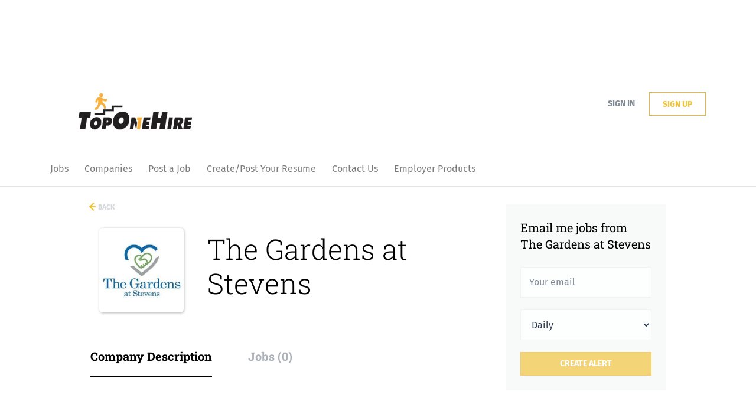

--- FILE ---
content_type: text/html; charset=utf-8
request_url: https://www.google.com/recaptcha/api2/aframe
body_size: 267
content:
<!DOCTYPE HTML><html><head><meta http-equiv="content-type" content="text/html; charset=UTF-8"></head><body><script nonce="tRoBcGTCNn2I76iGezCQww">/** Anti-fraud and anti-abuse applications only. See google.com/recaptcha */ try{var clients={'sodar':'https://pagead2.googlesyndication.com/pagead/sodar?'};window.addEventListener("message",function(a){try{if(a.source===window.parent){var b=JSON.parse(a.data);var c=clients[b['id']];if(c){var d=document.createElement('img');d.src=c+b['params']+'&rc='+(localStorage.getItem("rc::a")?sessionStorage.getItem("rc::b"):"");window.document.body.appendChild(d);sessionStorage.setItem("rc::e",parseInt(sessionStorage.getItem("rc::e")||0)+1);localStorage.setItem("rc::h",'1769375525830');}}}catch(b){}});window.parent.postMessage("_grecaptcha_ready", "*");}catch(b){}</script></body></html>